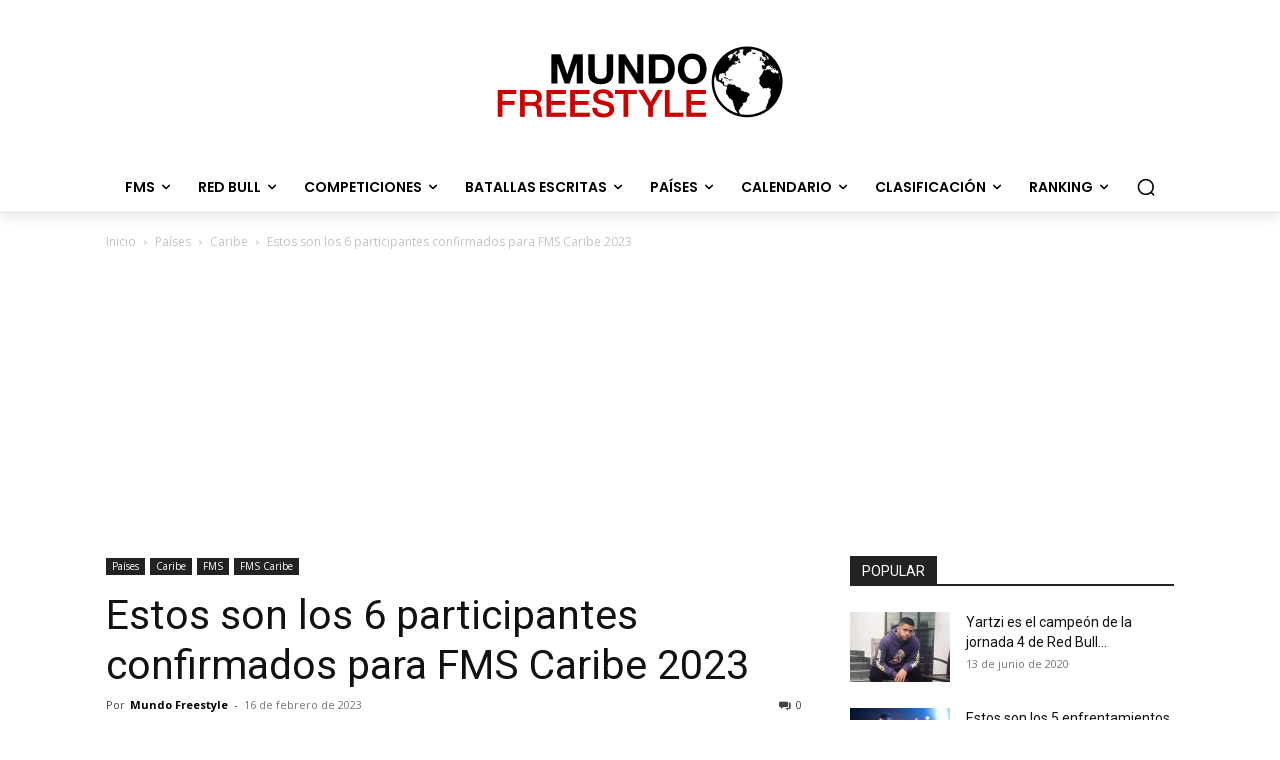

--- FILE ---
content_type: text/html; charset=utf-8
request_url: https://www.google.com/recaptcha/api2/aframe
body_size: 266
content:
<!DOCTYPE HTML><html><head><meta http-equiv="content-type" content="text/html; charset=UTF-8"></head><body><script nonce="cw7SSxg5IEjjUJWmo9nDTg">/** Anti-fraud and anti-abuse applications only. See google.com/recaptcha */ try{var clients={'sodar':'https://pagead2.googlesyndication.com/pagead/sodar?'};window.addEventListener("message",function(a){try{if(a.source===window.parent){var b=JSON.parse(a.data);var c=clients[b['id']];if(c){var d=document.createElement('img');d.src=c+b['params']+'&rc='+(localStorage.getItem("rc::a")?sessionStorage.getItem("rc::b"):"");window.document.body.appendChild(d);sessionStorage.setItem("rc::e",parseInt(sessionStorage.getItem("rc::e")||0)+1);localStorage.setItem("rc::h",'1769163075779');}}}catch(b){}});window.parent.postMessage("_grecaptcha_ready", "*");}catch(b){}</script></body></html>